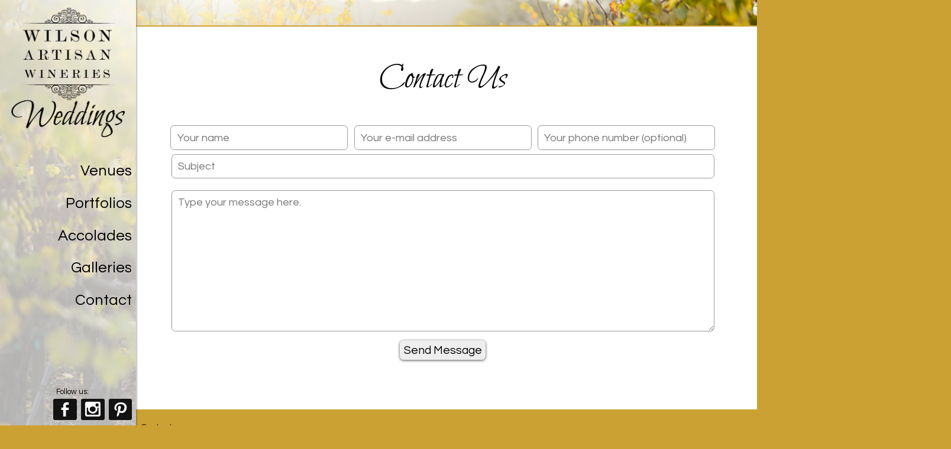

--- FILE ---
content_type: text/html; charset=UTF-8
request_url: https://wilsonartisanwines.com/weddings/contact/
body_size: 1389
content:
<!doctype html>
<!--[if lt IE 7]><html lang="en-US" prefix="og: http://ogp.me/ns#" class="no-js lt-ie9 lt-ie8 lt-ie7"><![endif]-->
<!--[if (IE 7)&!(IEMobile)]><html lang="en-US" prefix="og: http://ogp.me/ns#" class="no-js lt-ie9 lt-ie8"><![endif]-->
<!--[if (IE 8)&!(IEMobile)]><html lang="en-US" prefix="og: http://ogp.me/ns#" class="no-js lt-ie9"><![endif]-->
<!--[if gt IE 8]><!--> <html lang="en-US" prefix="og: http://ogp.me/ns#" class="no-js"><!--<![endif]-->
<head>
	<title>
		Wilson Artisan Wineries Weddings
	</title>
<link rel="shortcut icon" href="https://wilsonartisanwines.com/weddings/favicon.ico" type="image/x-icon">
<link rel="icon" href="https://wilsonartisanwines.com/weddings/favicon.ico" type="image/x-icon">
<link href='http://fonts.googleapis.com/css?family=Questrial' rel='stylesheet' type='text/css'>
<link href='http://fonts.googleapis.com/css?family=Bilbo+Swash+Caps' rel='stylesheet' type='text/css'>
<link rel="stylesheet" href="https://wilsonartisanwines.com/weddings/bi-files/css/blueimp-gallery.min.css">
<link rel="stylesheet" type="text/css" href="https://wilsonartisanwines.com/weddings/css/index.css?1769613776" />
<link rel="stylesheet" type="text/css" href="https://wilsonartisanwines.com/weddings/css/mobile.css?1769613776" />




</head>
<body>
<!-- mobile menu button //-->
<div id="topbar"><img src="https://wilsonartisanwines.com/weddings/img/menu-icon.png" /></div>
<img src="https://wilsonartisanwines.com/weddings/img/logo.png" class="m_logo hide">
<!-- sidebar //-->
<div id="side">
<a href="https://wilsonartisanwines.com/weddings/"><img src="https://wilsonartisanwines.com/weddings/img/logo.png" class="logo"></a>
	<div id="menu">
	
<!-- mobile menu //-->
<ul class="hide">
<li><a href="https://wilsonartisanwines.com/weddings/">Home<span></a></li>
<li><a href="https://wilsonartisanwines.com/weddings/venues/">Venues</a></li>
<li><a href="https://wilsonartisanwines.com/weddings/contact/">Portfolios</a></li>
<li><a href="https://wilsonartisanwines.com/weddings/accolades/">Accolades</a></li>
<li><a href="https://wilsonartisanwines.com/weddings/galleries/">Galleries</a></li>
<li><a href="https://wilsonartisanwines.com/weddings/contact/">Contact</a></li>
<!--<li><a href="https://wilsonartisanwines.com/weddings/blog/">Blog</a></li>-->
</ul>
</ul>
<!-- desktop menu -->
<ul class="show">
<li><a href="https://wilsonartisanwines.com/weddings/venues/">Venues</a>
	<!--<ul>
		<li><a href="http://sodarockwinery.com/" target="_blank">Soda Rock</a></li>
		<li><a href="http://delorimierwinery.com/" target="_blank">deLorimier</a></li>
		<li><a href="http://pezziking.com/" target="_blank">Pezzi King</a></li>
		<li><a href="http://mazzocco.com/" target="_blank">Mazzocco</a></li>
		<li><a href="http://wilsonwinery.com/">Wilson</a></li>
		<li><a href="http://grapeleafinn.com">Grape Leaf Inn</a></li>
		<li><a href="http://calderwoodinn.com">Calderwood Inn</a></li>
		<li><a href="http://stannescrossing.com">St. Anne's Crossing</a></li>
		<li><a href="http://rockpilevineyard.com">Rockpile Ranch</a></li>
	</ul>//-->
</li>
<li><a href="https://wilsonartisanwines.com/weddings/contact/">Portfolios</a>
<!--	<ul>
		<li><a href="https://wilsonartisanwines.com/weddings/portfolios/soda-rock.php">Soda Rock</a></li>
		<li><a href="https://wilsonartisanwines.com/weddings/portfolios/delorimier.php">deLorimier</a></li>
		<li><a href="https://wilsonartisanwines.com/weddings/portfolios/pezzi-king.php">Pezzi King</a></li>
		<li><a href="https://wilsonartisanwines.com/weddings/portfolios/elopements.php">Elopements</a></li>
	</ul>//-->
</li>
<li><a href="https://wilsonartisanwines.com/weddings/accolades/">Accolades</a></li>
<li><a href="https://wilsonartisanwines.com/weddings/galleries/">Galleries</a></li>
<li><a href="https://wilsonartisanwines.com/weddings/contact/">Contact</a></li>
<!--<li><a href="https://wilsonartisanwines.com/weddings/blog/">Blog</a></li>-->

</ul>
	</div>
	<div id="soc">
	<span class="follow">Follow us:</span><br />
	<a class="soc-btn" target="_blank" href="https://www.facebook.com/WilsonArtisanWineriesWeddings">b</a><a class="soc-btn" target="_blank" href="https://www.instagram.com/wawweddings">x</a><a class="soc-btn" target="_blank" href="https://www.pinterest.com/WAWweddings/">d</a>
	</div>
</div>
<div id="container"><div id="page-content">
<h1 class="h1-padded">Contact Us</h1>


 <form method="post">
<input class="formline" name="name" type="text" required placeholder="Your name" />
  <input class="formline" name="email" type="email" required placeholder="Your e-mail address" />
  <input class="formline" name="phone" type="tel" placeholder="Your phone number (optional)" /><br />
  <input class="formline subject" name="subject" type="text" required placeholder="Subject" /><br />
  <br />
  <textarea class="formbody" name="message" rows="15" cols="40" required placeholder="Type your message here."></textarea><br />
  <input class="formsubmit" type="submit" value="Send Message" />
  </form>

</div>
<div id="footer">
	
<div id="contact">
<p>Contact us:</p>
<p>Phone: <a href="tel:+17074333303">707.857.2000</a><br />
Email: <a href="mailto:sarah@wilsonartisanwines.com">sarah@wilsonartisanwines.com</a>

</div>	
	
Wilson Artisan Wineries Weddings<br />
Site design by <a href="http://kylerousseau.com/">K. Rousseau</a></div>
</div>


<script src="https://ajax.googleapis.com/ajax/libs/jquery/2.1.3/jquery.min.js"></script>
<script src="https://wilsonartisanwines.com/weddings/bi-files/js/blueimp-gallery.min.js"></script>
<script type="text/javascript" src="https://wilsonartisanwines.com/weddings/js/jquery.resizeandcrop.js"></script>
        <script>
            $("img.crop-me").resizeAndCrop({imgClass: "thumb"});
        </script>
		<script>
		document.getElementById('links').onclick = function (event) {
    event = event || window.event;
    var target = event.target || event.srcElement,
        link = target.src ? target.parentNode : target,
        options = {index: link, event: event},
        links = this.getElementsByTagName('a');
    blueimp.Gallery(links, options);
};
		</script>
<script type="text/javascript" src="https://wilsonartisanwines.com/weddings/js/kr-viewer.js?1769613776"></script>
<script type="text/javascript" src="https://wilsonartisanwines.com/weddings/js/index.js?1769613776"></script>
</body>
</html>

--- FILE ---
content_type: text/css
request_url: https://wilsonartisanwines.com/weddings/css/index.css?1769613776
body_size: 2202
content:
@font-face {
    font-family: 'socicon';
	src: url(https://wilsonartisanwines.com/weddings/soc/socicon.ttf) format('truetype'), url(https://wilsonartisanwines.com/weddings/soc/socicon.eot) format('eot'), url(https://wilsonartisanwines.com/weddings/soc/socicon.woff) format('woff'), url(https://wilsonartisanwines.com/weddings/soc/socicon.svg) format('svg');
}

body  {
	background-image: url('https://wilsonartisanwines.com/weddings/img/vineyard-couple-web.jpg');
	background-size: 100%;
	background-repeat: no-repeat;
	background-attachment: fixed;
	background-color: #CBA133;
	background-position: 0 -5vw;
	font-family: 'Questrial', sans-serif;
	overflow-x: hidden;
}

div {
	border: 0px dotted black;
}


.hide {
	display: none;
}

.show {
	display: initial;
}


.h1 {
	font-family: 'Bilbo Swash Caps', cursive;
	font-size: 4.5vw;
	font-weight: 400;
}

.h2 {
	font-family: 'Bilbo Swash Caps', cursive;
	font-size: 3vw;
	font-weight: 400;
}


a {
	color: #538A00;
	text-decoration: none;
	border: none;
}


a:visited {
	color: #538A00;
	text-decoration: none;
	border: none;
}

a:hover {
	color: #7ACC00;
	text-decoration: none;
	border: none;
}

#page-content a {
	color: #538A00;
	text-decoration: underline;
	border: none;
}

#page-content a:visited {
	color: #538A00;
	text-decoration: underline;
	border: none;
}

#page-content a:hover {
	color: #7ACC00;
	text-decoration: none;
	border: none;
}


.logo {
	width: 15vw;
	margin: 1vw;
	position: relative;
		left: 0.5vw;

}

#topbar {
	visibility: hidden;
	height: 0;
}

#side {
	width: 18vw;
	height: 150%;
	background-color: rgba(255,255,255,0.7);
	font-size: 2vw;
	font-family: 'Questrial', sans-serif;
	position: fixed;
		top: 0;
		left: 0;
		z-index: 100;
	box-shadow: 2px 0px 1px rgba(0,0,0,0.2);
}

#menu {
	text-align: right;
}

#menu a {
	color: #000;
	text-decoration: none;
	display: block;
}

#menu a:visited {
	color: #000;
	text-decoration: none;
}

#menu a:hover {
	color: #444;
	text-decoration: none;
}

#menu ul {
	list-style-type: none;
	position: relative;
		top: -2vh;
}

#menu ul li {
	padding-top: 2vh;
	padding-bottom: 2vh;
	padding-right: 1vh;
	cursor: pointer;
	display: block;
	transition: background-color 0.2s;
}

#menu ul li:hover {
	background-color: #FFF;
	color: #444;
	transition: background-color 0.2s;
}

#menu ul li ul {
	position: absolute;
		left: 14.87vw;		
	display: none;
	opacity: 0;
	visibility: hidden;
}

#menu ul li ul li {
	display: block;
	background-color: rgba(255,255,255,0.9);
	transition: background-color 0.2s;
	font-size: 1.5vw;
	margin: 0;
	padding: 1vw;
	width: 15vw;
	position: relative;
		top: -20vh;
	
}

#menu ul li:hover ul {
  display: block;
  opacity: 1;
  visibility: visible;
}

#soc {
	position: fixed;
		bottom: 1%;
		left: 0;
	width: 18vw;
	text-align: right;
	line-height: 130%;
}

.follow {
	font-size: 50%;
	padding-right: 35%;
}

.soc-btn, .soc-btn:visited, #soc a:visited {
	font-family: 'socicon';
	color: #FFFFFF;
	background-color: rgba(0,0,0,0.9);
	padding: 2% 3%;
	margin: 0 3% 0 0;
	line-height: 100%;
	text-align: center;
	border-radius: 3px;
	transition: 0.2s;
}



.soc-btn:hover, #soc a:hover {
	color: #000000;
	background-color: rgba(255,255,255,0.9);
}

#up {
	background-image: url('https://wilsonartisanwines.com/weddings/img/arrows2.png');
	background-size: 2vw 1.5vw;
	background-repeat: no-repeat;
	background-position: center;
	height: 4vw;
	width: 4vw;
	border-radius: 2vw;
	-o-border-radius: 2vw;
	-moz-border-radius: 2vw;
	-webkit-border-radius: 2vw;
	background-color: white;
	box-shadow: 0px 1px 2px rgba(0,0,0,0.8);
	position: absolute;
			top: 81vh;
			left: 76vw;
	z-index: 999;

}

#up:hover {
	opacity: 0.95;
	position: absolute;
			top: 81.2vh;
			left: 76vw;
	cursor: pointer;
}


#container {
	width: 100%;
	min-height: 80vh;
		position: absolute;
			top: 6vh;
			left: 18vw;
}

#cont-border {
	width: 100%;
	background-color: #CBA133;
	height: 2px;
}

#container-offset {
	width: 100%;
	min-height: 80vh;
	background-color: rgba(255,255,255,1);
		position: absolute;
			top: 85vh;
	box-shadow: 0px -2px 2px rgba(255,255,255,0.1);
	
}

#page-content {
	min-height: 90vh;
	width: 81vw;
	background-color: #FFF;
	border-top: 2px solid #CBA133;
	text-align: center;
	padding-right: 1vw;

}

#blog-content {
	min-height: 90vh;
	width: 75vw;
	background-color: #FFF;
	border-top: 2px solid #CBA133;
	text-align: left;
	padding-left: 3vw;
	padding-right: 3vw;
	padding-bottom: 3vh;

}

.entry-title {
	font-family: 'Bilbo Swash Caps', cursive;
	font-size: 4vw;
	font-weight: 400;
	margin-bottom: 0;
}

.entry-content {
	line-height: 2vw;

}

.entry-footer {
	padding-bottom: 3vh;
}

.posted-on {
	display: block;
}

.comments-link {
	display: block;
}

.edit-link {
	display: block;
}

.h1-padded {
	padding-top: 2vh;
	font-family: 'Bilbo Swash Caps', cursive;
	font-size: 4.5vw;
	font-weight: 400;
}

.photo-credit {
	position: relative;
		top: -30px;
}

.content-padded  {}



.section {
	height: 50vh;
	color: #000000;
	text-decoration: none;
	border-top: 2px solid #CBA133;
	
}

.section:visited {
	color: #000000;
	text-decoration: none;
}

.section:hover {
	opacity: 0.8;
	color: #000000;
	text-decoration: none;
}

.section-img {
	min-height: 50vh;
	width: 60vw;
	background-position: 0 -2vw;
}

.section-text {
	height: 30vh;
	width: 30vw;
	position: relative;
		top: -40vh;
		left: 47vw;
}



.viewerjs {
	width: 75vw;
	height: 100vh;
	margin-left: 2vw;
	margin-top: 2vh;
}


#venues {}


.subsection div {border: 0px dotted black;}

.subsection { 
	width: 26.5vw;
	border: 1px solid #BBBBBB;
	display: inline-block;
	margin-bottom: 0.3vh;
	color: #000000;
	cursor: pointer;
	
}

.subsection-null { 
	width: 26.5vw;
	border: 1px solid #BBBBBB;
	display: inline-block;
	margin-bottom: 0.3vh;
	color: #000000;
	cursor: pointer;
	
}

.subsection-null a {
	color: #000000;
	text-decoration: none;
}

.subsection-null:visited {
	color: #000000;
	text-decoration: none;
}

.subsection-null:hover {
	color: #000000;
	text-decoration: none;
}

.subsection-null:hover {
	opacity: 0.8;
}

.subsection a {
	color: #000000;
	text-decoration: none;
}

.subsection:visited {
	color: #000000;
	text-decoration: none;
}

.subsection:hover {
	color: #000000;
	text-decoration: none;
}

.subsection:hover {
	opacity: 0.8;
}

.sub-img {
	width: 26.5vw;
	height: 15vw;
	background-color: #CCC;
	background-size: cover;
}

.sub-text {
	text-align: center;
}

.sub-title {}

.sub-content {
	display: none;
}

#sr-img {
	background-image: url('https://wilsonartisanwines.com/weddings/venues/img/Soda-Rock-Barn_Suzanne-Karp-70pct.png');
	background-size: cover;
}

#delo-img {
	background-image: url('https://wilsonartisanwines.com/weddings/venues/img/DeLo_Cabana_overlay.jpg');
	background-size: cover;
}

#pk-img {
	background-image: url('https://wilsonartisanwines.com/weddings/venues/img/PK-Ranch_25pct.jpg');
	background-size: cover;
}

#maz-img {
	background-image: url('https://wilsonartisanwines.com/weddings/venues/img/Mazzocco_overlay.jpg');
	background-size: cover;
}

#ww-img {
	background-image: url('https://wilsonartisanwines.com/weddings/venues/img/Wilson Winery 1.jpg');
	background-size: cover;
}
#gl-img {
	background-image: url('https://wilsonartisanwines.com/weddings/venues/img/Grape-Leafe-Inn_8414_25pct.jpg');
	background-size: cover;
}

#ci-img {
	background-image: url('https://wilsonartisanwines.com/weddings/venues/img/Calderwood_25pct.jpg');
	background-size: cover;
}

#sta-img {
	background-image: url('https://wilsonartisanwines.com/weddings/venues/img/St. Annes Crossing.jpg');
	background-size: cover;
}

#rr-img {
	background-image: url('https://wilsonartisanwines.com/weddings/venues/img/Rockpile Ranch2.jpg');
	background-size: cover;
}

#portfolios {}

#reviews {}



.acc {
	border-top: 1px solid #CBA133;
	display: inline-block;
	min-height: 20vw;
	width: 100%
}

.acc div {
	border: 0px dotted black;
}

.photo-left {
	float: left;
	min-height: 20vw;
	min-width: 30vw;
	background-color: #CCCCCC;
	background-size: cover;
	background-position: 50% 0%;
	display: inline-block;
}

.photo-right {
	float: right;
	min-height: 20vw;
	min-width: 30vw;
	background-color: #CCCCCC;
	background-size: cover;
	background-position: 65% 0%;
	display: inline-block;
	
}

.text-left {
	width: 47vw;
	text-align: left;
	float: left;
	display: inline-block;
	padding: 1vw;
}

.text-right {
	width: 50vw;
	text-align: left;
	float: right;
	display: inline-block;
}

#galleries {}

#blog {}

#venues-img {
	background-image: url('https://wilsonartisanwines.com/weddings/img/ceremony-web.jpg');
	background-size: cover;
	background-repeat: no-repeat;
	width: 42vw;
	
}

#portfolios-img {
	background-image: url('https://wilsonartisanwines.com/weddings/img/flowers-wine-web.jpg');
	background-size: cover;
	background-repeat: no-repeat;
	width: 42vw;
}

#reviews-img {
	background-image: url('https://wilsonartisanwines.com/weddings/img/wine-bottles-web.jpg');
	background-size: cover;
	background-repeat: no-repeat;
	width: 42vw;
}

#galleries-img {
	background-image: url('https://wilsonartisanwines.com/weddings/img/tables-vines-web.jpg');
	background-size: cover;
	background-repeat: no-repeat;
	width: 42vw;
}

#contact-img {
	background-image: url('https://wilsonartisanwines.com/weddings/img/barn-ceremony-web.jpg');
	background-size: cover;
	background-repeat: no-repeat;
	width: 42vw;
}

#blog-img {
	background-image: url('https://wilsonartisanwines.com/weddings/galleries/robin-and-hector/photos/RobinHector-456.jpg');
	background-size: cover;
	background-repeat: no-repeat;
	width: 42vw;
}

/* gallery thumbnails (more settings in thumbs.php) */

.thumb {
	opacity: 1;
	width: 100px;
	height: 100px;
}

.thumb:hover {
	opacity: 0.8;

}

#links {
	line-height: 0px;
	padding-bottom: 2vh;
	width: 80vw;
}

.blueimp-gallery a, .blueimp-gallery a:visited, #blueimp-gallery a, #blueimp-gallery a:visited, .prev, .next, .close  {
	text-decoration: none;
	color: #FFF;
}

/*kr lightbox viewer*/

#fade {
	background-color: rgba(0,0,0,0.6);
	width: 100%;
	height: 100%;
	position: fixed;
		top: 0;
		left: 0;
		z-index: 1000;

}

#viewer {
	width: 75vw;
	height: 85vh;
	z-index: 1001;
	background-color: #FFFFFF;
	margin: auto;
	position: relative;
		top: 7vh;
	box-shadow: 0px 0px 10px rgba(0,0,0,0.95);
}

.v-close {
	z-index: 1002;
	text-align: right;
	padding: 0.5vw;
	cursor: pointer;
	float: right;
	width: 3vw;
	font-size: 2.5vw;
	display: block;
	
}

.close-cont {
	width: 100%;
	height: 3vh;
}

#viewer div {
	border: 0px dotted black;
}

#viewer-img  {
	width: 100%;
	height: 100%;
	background-color: #CCCCCC;
	background-size: cover;

}

#viewer-text {
	background-color: rgba(255,255,255,0.9);
	width: 20vw;
	height: 100%;
	float: right;
}

#viewer-title {
	padding-top: 6vh;
	width: 18vw;
	margin: auto;
	text-align: center;
}

#viewer-content {
	width: 17vw;
	margin: auto;
}



.formline {
	padding: 0.8vw;
	border-radius: 0.5vw;
	border: 1px solid #999999;
	font-family: 'Questrial', sans-serif;
	font-size: 2.5vh;
	margin: 0.5vh;
	width: 21.7vw;
}

.subject {
	width: 70vw;
}

.formbody {
	padding: 0.8vw;
	border-radius: 0.5vw;
	border: 1px solid #999999;
	font-family: 'Questrial', sans-serif;
	font-size: 2.5vh;
	margin: 0;
	width: 70vw;
	height: 30vh;
}

.formsubmit {
	padding: 0.5vw;
	border-radius: 0.5vw;
	border: 0;
	font-family: 'Questrial', sans-serif;
	font-size: 1.5vw;
	margin: 1vw;
	box-shadow: 0px 1px 4px rgba(0,0,0,0.7);
	cursor: pointer;
	background-color: #EEEEEE;
}


#footer {
	text-align: left;
	background-color: #CBA133;
	padding: 1vh;
	font-size: 2vh;
}

#footer a {
	color: #000;
	text-decoration: underline;
}

#footer a:visited {
	color: #000;
}

#footer a:hover {
	color: #555;
	text-decoration: none;
}

#contact {}


--- FILE ---
content_type: text/css
request_url: https://wilsonartisanwines.com/weddings/css/mobile.css?1769613776
body_size: 1130
content:
@media screen and (-webkit-min-device-pixel-ratio: 3.0) and (max-width: 480px) and (orientation: portrait), screen and (max-width: 1200px) and (orientation: portrait), screen and (-webkit-min-device-pixel-ratio: 3.0) and (max-width: 480px) and (orientation: landscape), screen and (max-width: 1200px) and (orientation: landscape) {


body {
	background-size: 300%;
	background-position: 65% 0%;
	font-size: 3vh;
}

/*show mobile menu and logo */

.hide {
	display: initial;
}

.show {
	display: none;
}

.m_logo {
	position: absolute;
		top: 2vh;
		width: 46vw;
}

/* show menu button */

#topbar {
	visibility: visible;
	width: 10vh;
	height: 7vh;
	padding-top: 1.5vh;
	padding-bottom: 1.5vh;
	border-radius: 1.5vh;
	box-shadow: 0px 1px 1px rgba(0,0,0,0.8);
	position: fixed;
		top: 1vh;
		left: 80vw;
	background-color: rgba(255,255,255,1);
	background-image: url('https://wilsonartisanwines.com/weddings/img/menu-icon.png');
	background-size: fit;
	z-index: 9999;
	
}

#topbar img {
	width: 10vh;
	height: 7vh;
}


.logo {
	display: none;
}

/* mobile menu formatting */

#side {
	width: 100%;
	height: 100%;
	display: none;
	z-index: 9000;
	background-color: rgba(255,255,255,0.85);
}

#menu {
	text-align: center;
	font-size: 5.5vh;
}

#menu ul {
	position: relative;
		top: 0;
}

/

/* content formatting */

#up {
	display: none;
}

#container {
	position: absolute;
		top: 6vh;
		left: 0;
	width: 100%;
}

#cont-border {
	width: 100%;
	background-color: #CBA133;
	height: 1vh;
}

#page-content {
	width: 100%;
	
}

#container-offset {
	position: absolute;
		top: 100vh;
}

#blog-content {
	width: 100%;
}

.content-padded {
	padding-left: 10vw;

}

.section {
	height: 50vh;
	color: #000000;
	text-decoration: none;
	border-top: 1vh solid #CBA133;	
}

.section-img {
	width: 100%;
}

#venues-img {
	width: 100%;
}

#portfolios-img {
	width: 100%;
}

#reviews-img {
	width: 100%;
}

#galleries-img {
	width: 100%;
}

#contact-img {
	width: 100%;
}

#blog-img {
	width: 100%;
}

.h1 {
	font-size: 6vh;
	padding: 0;
	margin: 0;
}

.section-text {
	background-color: rgba(255,255,255,1);
	text-align: center;
	font-size: 2.5vh;
	width: 100%;
	height: 15vh;
	position: relative;
		top: -15vh;
		left: 0;
}

.section-text p {
	margin: 1vw;
	position: relative;
		top: -1vh;
}

.h1-padded {
	font-size: 8vh;
}

.h2 {
	font-size: 5vh;
}

.subsection {
	width: 95vw;
}

.subsection-null {
	width: 95vw;
}

.sub-img {
	width: 95vw;
	height: 56vw;	
}

/* kr lightbox viewer mobile formatting */

#viewer {
	width: 80vw;
	height: 47%;
	top: 13%;
	background: transparent;
}

.close {
	font-size: 6vh;
	position: relative;
	right: 3vw;
}

#viewer-text {
	float: none;
	width: 100%;
	height: auto;
	position: relative;
		top: 100%;
	
	
}

#viewer-content {
	width: 97%;
	position: relative;
		top: -5vh;
	font-size: 70%;
	padding: 0 1%;
}

#viewer-title {
	width: 100%;
	position: relative;
		top: -5vh;
}

#viewer-img {
	background-size: 100%;
	background-repeat: no-repeat;
	background: transparent;
	height: inherit;
}

.close-cont {
	height: initial;
}

.v-close {
	text-align: center;
	padding: 0 1%;
	width: 7%;
	font-size: 7vw;
}

/* accolades formatting */

.acc {
	min-height: 52vh;
	font-size: 2vmax;
}

.text-left {
	min-width: 60vw;
}

.text-right {
	min-width: 60vw;
}

.photo-left {
	min-height: 52vh;
}

.photo-right {
	min-height: 52vh;
}

/* blog */

.entry-title {
	font-family: 'Bilbo Swash Caps', cursive;
	font-size: 8vh;
	font-weight: 400;
	margin-bottom: 0;
}

.entry-title a {
	color: #000000;

}

.entry-content {
	line-height: 4vh;
	
}

#soc {
	bottom: 5%;
	left: 0;
	width: 100%;
	text-align: center;
}

.follow {
	font-size: 8vw;
	padding-right: initial;
}

.soc-btn {
	font-size: 5vh;
	line-height: 200%;
	margin: 0 1% 0 1%;
}

}

/* landscape adjustments */

@media screen and (-webkit-min-device-pixel-ratio: 3.0) and (max-width: 480px) and (orientation: landscape), screen and (max-width: 1200px) and (orientation: landscape) {

body {
	font-size: 5vh;
}

.m_logo {
	position: fixed;
		top: 2vh;
		left: 35vw;
		width: 30vw;
}

.subsection {
	width: 40vw;
}

.subsection-null {
	width: 40vw;
}

.sub-img {
	width: 40vw;
	height: 23vw;	
}

.h2 {
	font-size: 10vh;
}

.h1 {
	font-size: 6vh;
}

.h1-padded {
	font-size: 15vh;
}

#menu {
	font-size: 7vh;
}

#topbar {
	position: fixed;
	left: 92vw;
	width: 16vh;
	height: 12vh;
}

#topbar img {
	width: 16vh;
	height: 12vh;
}

.acc {
	min-height: 70vh;
	font-size: 2vmax;
}

.text-left {
	min-width: 60vw;
}

.text-right {
	min-width: 60vw;
}

.photo-left {
	min-height: 70vh;
}

.photo-right {
	min-height: 70vh;
}

/*viewer*/

.close-cont {
	height: 4vh;
}

.v-close {
	font-size: 3vw;
	width: 3%;
	padding: 0 1%;
}

#viewer {
	top: 9%;
}

#viewer-img {
	height: 100%;
	background-position-y: 50%;
}

#viewer-content {
	width: 97%;
	top: -7vh;
	padding: 0 1%;
	font-size: 54%;
}

#viewer-text {
	top: 97%;
}

/* blog */

.entry-title {
	font-family: 'Bilbo Swash Caps', cursive;
	font-size: 12vh;
	font-weight: 400;
	margin-bottom: 0;
}

.entry-content {
	line-height: 6vh;

}

/*soc*/

#soc {
	bottom: 0;
	left: 0;
	text-align: left;
}

.follow {
	font-size: 3vw;
	padding-left: 1%;
}

.soc-btn {
	font-size: 8vh;
	padding: 1% 1.3%;
}

}

--- FILE ---
content_type: text/javascript
request_url: https://wilsonartisanwines.com/weddings/js/kr-viewer.js?1769613776
body_size: 35
content:
$(document).ready(function() {

$('#fade').css('visibility', 'hidden');
$('#viewer').css('visibility', 'hidden');

$('.subsection').click(function() {

	var bg = $(this).find('.sub-img').css('background-image');
	var title = $(this).find('.sub-title').html();
	var text = $(this).find('.sub-content').html();
	
	$('#fade').css('visibility', 'visible');
	$('#viewer').css('visibility', 'visible');
		
	$('#viewer-img').css('background-image', bg);
	$('#viewer-title').html(title);
	$('#viewer-content').html(text);
		
});

if($('.show').css("display") == "none") {
	
$('#fade').click(function() {
	$('#fade').css('visibility', 'hidden');
	$('#viewer').css('visibility', 'hidden');
});
}


$('.v-close').click(function() {
	$('#fade').css('visibility', 'hidden');
	$('#viewer').css('visibility', 'hidden');
});



});


--- FILE ---
content_type: text/javascript
request_url: https://wilsonartisanwines.com/weddings/js/jquery.resizeandcrop.js
body_size: 2165
content:
/**
 * jQuery Plugin - Resize and Crop
 * Version: 0.4.0
 * Contributor(s): Mikaël Gravé, Luis Cruz
 * License: Copyright (c) 2013 Traackr Licensed under the MIT license.
 */

(function( $ ){

  $.fn.resizeAndCrop = function( options ) {

    // Supported configuration parameters
    var settings = {
      // Force resulting image size?
      // (0=inherit from placeholder img element)
      'width'        : 0,
      'height'       : 0,

      // Crop resulting image?
      'crop'         : true,

      // Center when cropping?
      'center'       : true,

      // Smart crop+center mode?,
      'smart'        : true,

      // If the original image is too small to fit
      // the wished sized, do we make it float
      // within a larger container?
      'preserveSize' : false,

      // Force small images to be resized?
      'forceResize' : false,

      // Optional classes for resulting img element
      // and div container element
      'imgClass'     : '',
      'contClass'    : '',

      // Start loading/rendering after...
      'renderStartDelay'  :  50, // ms

      // Load images by batch of...
      'renderBatchSize'   :  10, // #images

      // Pause in between batches
      'renderBatchPause'  : 200  // ms
    };

    var queue = [];

    // If options exist, lets merge them
    // with our default settings
    if ( options ) {
      $.extend( settings, options );
    }

    this.each( function() {
      queue.push( this ); // Defer loading
    });
    setTimeout( _run, settings.renderStartDelay || 0 ); // Start loading images
    return this;

    /**
     * Bind images a batch at a time
     */
    function _run() {
      var max = settings.renderBatchSize || queue.length, // If batch size is 0, render the whole queue in one pass
          i = 0;
      for( ; i < max && queue.length; i++ ) {
        _bindImage( queue.shift() );
      }
      if ( queue.length ) {
        setTimeout( _run, settings.renderBatchPause || 0 );
      }
    }

    /**
     * Bind an IMG element to the loader & triggers the actual load.
     * @param {DOM Element} imgEl <img> element detected in the DOM tree and that needs to be "loaded", resized and cropped.
     * @param
     */
    function _bindImage( imgEl ) {
      var $img    = $(imgEl),
          realSrc = $img.attr( "realsrc" ) || $img.attr( "src" );
      if ( !realSrc ) return;
      var newImg  = $( document.createElement('img') ); // Temp image, not yet connected to DOM
      newImg.bind( "load", { img: imgEl }, _onload );   // Important: We pass the DOM img objcet, not the jQ one

      //carry over alt and title if they exist
      var altStr, titleStr;
      if (typeof (altStr = $img.attr('alt')) !== 'undefined') {
         newImg.attr( "alt", altStr );
      }
      if (typeof (titleStr = $img.attr('title')) !== 'undefined') {
         newImg.attr( "title", titleStr );
      }

      newImg.attr( "src", realSrc ); // Load image (in the background -- not visible yet)
    }

    /**
     * Where the magic happens: once an image has successfully loaded (or failed), it is resized/cropped (of needed)
     * and the temp DOM img element used for the loading is swapped with the DOM img element that was originally
     * in the HTML source.
     * @param {DOM Event} e DOM event. Its payload contains e.img (original DOM img element in the HTML source while 'this'
     * points to the temp DOM img element used for the loading.)
     */
    function _onload( e ) {
      // Notes on image elements used below:
      //   'this'   is a DOM image object, it's a temporary IMG element that serves to load the desired image.
      //   $origImg is the jQ wrapper object for the above image element.
      //   curImg   is the DOM element matching the <img realsrc> tag in your HTML page
      //   $curImg  is the jQ wrapper object for the previous image element.
      // All the work is done on the temporary image object (this/$origImg). Once it's loaded and sized properly,
      // we encapsulate it within a containing <div> (cont) that is also used for cropping the image by using
      // a masking technique (faux-cropping using CSS overflow hidden).
      // Finally, we swap the original <img> node with that <div> node.
      var $origImg = $(this),    // Original image (natural size), temp node
          origW   = this.width, // Can't use origImg.width() because not visible
          origH   = this.height,
          curImg  = e.data.img, // Current placeholder image in markup (DOM object)
          $curImg = $(curImg),  // Current placeholder image in markup (jQuery object)
          reqW    = settings.width  || curImg.width,  // Requested width (do not use $curImg.width()!)
          reqH    = settings.height || curImg.height, // Requested height
          cropW   = settings.forceResize ? reqW : Math.min( origW, reqW ), // What it will finally be...
          cropH   = settings.forceResize ? reqH : Math.min( origH, reqH ),
          cont; // Encapsulating <div>

      // Check loaded image is valid
      if ( !origW || !origH ) {
        return; // Invalid, do nothing
      }

      // No-crop mode, same dimensions: just act as a deferred loader
      if ( !settings.crop && reqW == origW && reqH == origH ) {
        $curImg.attr( "src", $origImg.attr( "src" ) );
        return; // Done!
      }

      // Resize image
      if ( cropW * origH < cropH * origW ) {
        this.width = Math.round( origW * cropH / origH );
        this.height = cropH;
      } else {
        this.width = cropW;
        this.height = Math.round( origH * cropW / origW );
      }

      // Style it
      if ( settings.imgClass ) {
        $origImg.addClass( settings.imgClass );
      }

      if ( !settings.crop ) {
        $curImg.replaceWith( $origImg ); // Swap nodes
        return;
      }

      // Crop

      // Create container element (mask)
      cont = $( document.createElement( 'div' ) );
      cont.addClass( "resize-and-crop" );
      if ( settings.preserveSize ) {
        cont.width(  reqW ).height( reqH );
      } else {
        // Crop it
        cont.width(  cropW ).height( cropH );
        // Center it
        if ( settings.center ) {
          $origImg.css( 'left', - Math.max( 0, Math.round( ( this.width  - cropW ) / 2 ) ) );
          if ( settings.smart && this.height / this.width > 1.2 ) {
            $origImg.css( 'top', 0 );
          } else {
            $origImg.css( 'top',  - Math.max( 0, Math.round( ( this.height - cropH ) / 2 ) ) );
          }
        }
      }

      // Style it
      if ( settings.contClass ) {
        cont.addClass( settings.contClass );
      }

      // Insert image into container
      cont.append( $origImg );
	  

      // Swap nodes
      $curImg.replaceWith( cont );
    }

  };
})( jQuery );
